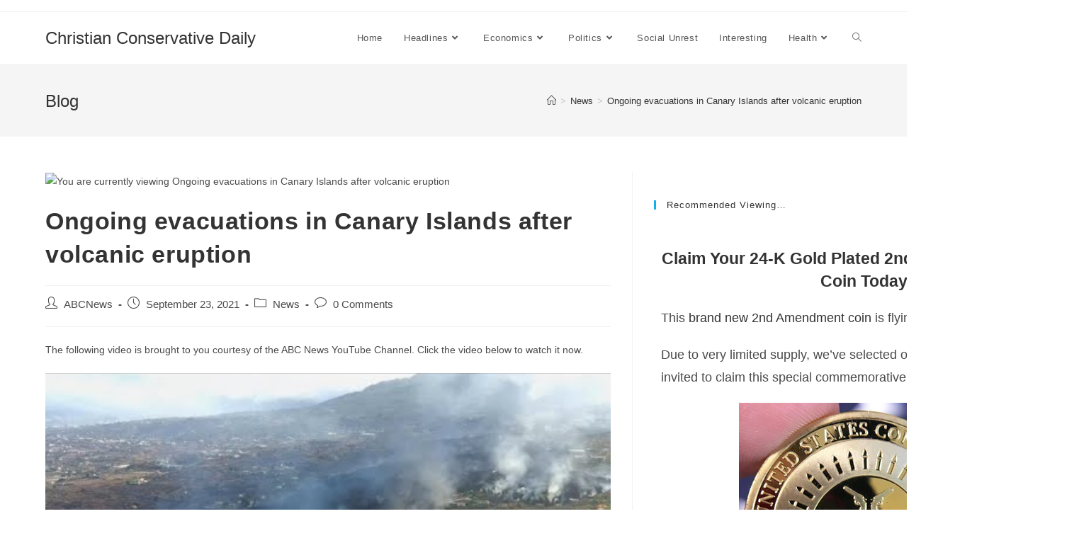

--- FILE ---
content_type: text/html; charset=UTF-8
request_url: https://christianconservativevalues.com/ongoing-evacuations-in-canary-islands-after-volcanic-eruption/
body_size: 17863
content:
<!DOCTYPE html>
<html class="html" lang="en-US">
<head><meta charset="UTF-8"><script>if(navigator.userAgent.match(/MSIE|Internet Explorer/i)||navigator.userAgent.match(/Trident\/7\..*?rv:11/i)){var href=document.location.href;if(!href.match(/[?&]nowprocket/)){if(href.indexOf("?")==-1){if(href.indexOf("#")==-1){document.location.href=href+"?nowprocket=1"}else{document.location.href=href.replace("#","?nowprocket=1#")}}else{if(href.indexOf("#")==-1){document.location.href=href+"&nowprocket=1"}else{document.location.href=href.replace("#","&nowprocket=1#")}}}}</script><script>class RocketLazyLoadScripts{constructor(e){this.triggerEvents=e,this.eventOptions={passive:!0},this.userEventListener=this.triggerListener.bind(this),this.delayedScripts={normal:[],async:[],defer:[]},this.allJQueries=[]}_addUserInteractionListener(e){this.triggerEvents.forEach((t=>window.addEventListener(t,e.userEventListener,e.eventOptions)))}_removeUserInteractionListener(e){this.triggerEvents.forEach((t=>window.removeEventListener(t,e.userEventListener,e.eventOptions)))}triggerListener(){this._removeUserInteractionListener(this),"loading"===document.readyState?document.addEventListener("DOMContentLoaded",this._loadEverythingNow.bind(this)):this._loadEverythingNow()}async _loadEverythingNow(){this._delayEventListeners(),this._delayJQueryReady(this),this._handleDocumentWrite(),this._registerAllDelayedScripts(),this._preloadAllScripts(),await this._loadScriptsFromList(this.delayedScripts.normal),await this._loadScriptsFromList(this.delayedScripts.defer),await this._loadScriptsFromList(this.delayedScripts.async),await this._triggerDOMContentLoaded(),await this._triggerWindowLoad(),window.dispatchEvent(new Event("rocket-allScriptsLoaded"))}_registerAllDelayedScripts(){document.querySelectorAll("script[type=rocketlazyloadscript]").forEach((e=>{e.hasAttribute("src")?e.hasAttribute("async")&&!1!==e.async?this.delayedScripts.async.push(e):e.hasAttribute("defer")&&!1!==e.defer||"module"===e.getAttribute("data-rocket-type")?this.delayedScripts.defer.push(e):this.delayedScripts.normal.push(e):this.delayedScripts.normal.push(e)}))}async _transformScript(e){return await this._requestAnimFrame(),new Promise((t=>{const n=document.createElement("script");let r;[...e.attributes].forEach((e=>{let t=e.nodeName;"type"!==t&&("data-rocket-type"===t&&(t="type",r=e.nodeValue),n.setAttribute(t,e.nodeValue))})),e.hasAttribute("src")?(n.addEventListener("load",t),n.addEventListener("error",t)):(n.text=e.text,t()),e.parentNode.replaceChild(n,e)}))}async _loadScriptsFromList(e){const t=e.shift();return t?(await this._transformScript(t),this._loadScriptsFromList(e)):Promise.resolve()}_preloadAllScripts(){var e=document.createDocumentFragment();[...this.delayedScripts.normal,...this.delayedScripts.defer,...this.delayedScripts.async].forEach((t=>{const n=t.getAttribute("src");if(n){const t=document.createElement("link");t.href=n,t.rel="preload",t.as="script",e.appendChild(t)}})),document.head.appendChild(e)}_delayEventListeners(){let e={};function t(t,n){!function(t){function n(n){return e[t].eventsToRewrite.indexOf(n)>=0?"rocket-"+n:n}e[t]||(e[t]={originalFunctions:{add:t.addEventListener,remove:t.removeEventListener},eventsToRewrite:[]},t.addEventListener=function(){arguments[0]=n(arguments[0]),e[t].originalFunctions.add.apply(t,arguments)},t.removeEventListener=function(){arguments[0]=n(arguments[0]),e[t].originalFunctions.remove.apply(t,arguments)})}(t),e[t].eventsToRewrite.push(n)}function n(e,t){let n=e[t];Object.defineProperty(e,t,{get:()=>n||function(){},set(r){e["rocket"+t]=n=r}})}t(document,"DOMContentLoaded"),t(window,"DOMContentLoaded"),t(window,"load"),t(window,"pageshow"),t(document,"readystatechange"),n(document,"onreadystatechange"),n(window,"onload"),n(window,"onpageshow")}_delayJQueryReady(e){let t=window.jQuery;Object.defineProperty(window,"jQuery",{get:()=>t,set(n){if(n&&n.fn&&!e.allJQueries.includes(n)){n.fn.ready=n.fn.init.prototype.ready=function(t){e.domReadyFired?t.bind(document)(n):document.addEventListener("rocket-DOMContentLoaded",(()=>t.bind(document)(n)))};const t=n.fn.on;n.fn.on=n.fn.init.prototype.on=function(){if(this[0]===window){function e(e){return e.split(" ").map((e=>"load"===e||0===e.indexOf("load.")?"rocket-jquery-load":e)).join(" ")}"string"==typeof arguments[0]||arguments[0]instanceof String?arguments[0]=e(arguments[0]):"object"==typeof arguments[0]&&Object.keys(arguments[0]).forEach((t=>{delete Object.assign(arguments[0],{[e(t)]:arguments[0][t]})[t]}))}return t.apply(this,arguments),this},e.allJQueries.push(n)}t=n}})}async _triggerDOMContentLoaded(){this.domReadyFired=!0,await this._requestAnimFrame(),document.dispatchEvent(new Event("rocket-DOMContentLoaded")),await this._requestAnimFrame(),window.dispatchEvent(new Event("rocket-DOMContentLoaded")),await this._requestAnimFrame(),document.dispatchEvent(new Event("rocket-readystatechange")),await this._requestAnimFrame(),document.rocketonreadystatechange&&document.rocketonreadystatechange()}async _triggerWindowLoad(){await this._requestAnimFrame(),window.dispatchEvent(new Event("rocket-load")),await this._requestAnimFrame(),window.rocketonload&&window.rocketonload(),await this._requestAnimFrame(),this.allJQueries.forEach((e=>e(window).trigger("rocket-jquery-load"))),window.dispatchEvent(new Event("rocket-pageshow")),await this._requestAnimFrame(),window.rocketonpageshow&&window.rocketonpageshow()}_handleDocumentWrite(){const e=new Map;document.write=document.writeln=function(t){const n=document.currentScript,r=document.createRange(),i=n.parentElement;let o=e.get(n);void 0===o&&(o=n.nextSibling,e.set(n,o));const a=document.createDocumentFragment();r.setStart(a,0),a.appendChild(r.createContextualFragment(t)),i.insertBefore(a,o)}}async _requestAnimFrame(){return new Promise((e=>requestAnimationFrame(e)))}static run(){const e=new RocketLazyLoadScripts(["keydown","mousemove","touchmove","touchstart","touchend","wheel"]);e._addUserInteractionListener(e)}}RocketLazyLoadScripts.run();</script>
	
	<link rel="profile" href="https://gmpg.org/xfn/11">

	<title>Ongoing evacuations in Canary Islands after volcanic eruption &#8211; Christian Conservative Daily</title><link rel="stylesheet" href="https://christianconservativevalues.com/wp-content/cache/min/1/a777aae37a1f739a081b6b01ff5e6b43.css" media="all" data-minify="1" />
<meta name='robots' content='max-image-preview:large' />
<link rel="pingback" href="https://christianconservativevalues.com/xmlrpc.php">
<meta name="viewport" content="width=device-width, initial-scale=1">
<link rel="alternate" type="application/rss+xml" title="Christian Conservative Daily &raquo; Feed" href="https://christianconservativevalues.com/feed/" />
<link rel="alternate" type="application/rss+xml" title="Christian Conservative Daily &raquo; Comments Feed" href="https://christianconservativevalues.com/comments/feed/" />
<link rel="alternate" type="application/rss+xml" title="Christian Conservative Daily &raquo; Ongoing evacuations in Canary Islands after volcanic eruption Comments Feed" href="https://christianconservativevalues.com/ongoing-evacuations-in-canary-islands-after-volcanic-eruption/feed/" />
<style>
img.wp-smiley,
img.emoji {
	display: inline !important;
	border: none !important;
	box-shadow: none !important;
	height: 1em !important;
	width: 1em !important;
	margin: 0 0.07em !important;
	vertical-align: -0.1em !important;
	background: none !important;
	padding: 0 !important;
}
</style>
	
<style id='wp-block-library-inline-css'>
:root{--wp-admin-theme-color:#007cba;--wp-admin-theme-color--rgb:0,124,186;--wp-admin-theme-color-darker-10:#006ba1;--wp-admin-theme-color-darker-10--rgb:0,107,161;--wp-admin-theme-color-darker-20:#005a87;--wp-admin-theme-color-darker-20--rgb:0,90,135;--wp-admin-border-width-focus:2px}@media (-webkit-min-device-pixel-ratio:2),(min-resolution:192dpi){:root{--wp-admin-border-width-focus:1.5px}}:root{--wp--preset--font-size--normal:16px;--wp--preset--font-size--huge:42px}:root .has-very-light-gray-background-color{background-color:#eee}:root .has-very-dark-gray-background-color{background-color:#313131}:root .has-very-light-gray-color{color:#eee}:root .has-very-dark-gray-color{color:#313131}:root .has-vivid-green-cyan-to-vivid-cyan-blue-gradient-background{background:linear-gradient(135deg,#00d084,#0693e3)}:root .has-purple-crush-gradient-background{background:linear-gradient(135deg,#34e2e4,#4721fb 50%,#ab1dfe)}:root .has-hazy-dawn-gradient-background{background:linear-gradient(135deg,#faaca8,#dad0ec)}:root .has-subdued-olive-gradient-background{background:linear-gradient(135deg,#fafae1,#67a671)}:root .has-atomic-cream-gradient-background{background:linear-gradient(135deg,#fdd79a,#004a59)}:root .has-nightshade-gradient-background{background:linear-gradient(135deg,#330968,#31cdcf)}:root .has-midnight-gradient-background{background:linear-gradient(135deg,#020381,#2874fc)}.has-regular-font-size{font-size:1em}.has-larger-font-size{font-size:2.625em}.has-normal-font-size{font-size:var(--wp--preset--font-size--normal)}.has-huge-font-size{font-size:var(--wp--preset--font-size--huge)}.has-text-align-center{text-align:center}.has-text-align-left{text-align:left}.has-text-align-right{text-align:right}#end-resizable-editor-section{display:none}.aligncenter{clear:both}.items-justified-left{justify-content:flex-start}.items-justified-center{justify-content:center}.items-justified-right{justify-content:flex-end}.items-justified-space-between{justify-content:space-between}.screen-reader-text{border:0;clip:rect(1px,1px,1px,1px);-webkit-clip-path:inset(50%);clip-path:inset(50%);height:1px;margin:-1px;overflow:hidden;padding:0;position:absolute;width:1px;word-wrap:normal!important}.screen-reader-text:focus{background-color:#ddd;clip:auto!important;-webkit-clip-path:none;clip-path:none;color:#444;display:block;font-size:1em;height:auto;left:5px;line-height:normal;padding:15px 23px 14px;text-decoration:none;top:5px;width:auto;z-index:100000}html :where(img[class*=wp-image-]){height:auto;max-width:100%}
</style>




<style id='rocket-lazyload-inline-css'>
.rll-youtube-player{position:relative;padding-bottom:56.23%;height:0;overflow:hidden;max-width:100%;}.rll-youtube-player:focus-within{outline: 2px solid currentColor;outline-offset: 5px;}.rll-youtube-player iframe{position:absolute;top:0;left:0;width:100%;height:100%;z-index:100;background:0 0}.rll-youtube-player img{bottom:0;display:block;left:0;margin:auto;max-width:100%;width:100%;position:absolute;right:0;top:0;border:none;height:auto;-webkit-transition:.4s all;-moz-transition:.4s all;transition:.4s all}.rll-youtube-player img:hover{-webkit-filter:brightness(75%)}.rll-youtube-player .play{height:100%;width:100%;left:0;top:0;position:absolute;background:url(http://christianconservativevalues.com/wp-content/plugins/wp-rocket/assets/img/youtube.png) no-repeat center;background-color: transparent !important;cursor:pointer;border:none;}.wp-embed-responsive .wp-has-aspect-ratio .rll-youtube-player{position:absolute;padding-bottom:0;width:100%;height:100%;top:0;bottom:0;left:0;right:0}
</style>
<script type="rocketlazyloadscript" src="https://christianconservativevalues.com/wp-includes/js/jquery/jquery.min.js?ver=3.6.0" id='jquery-core-js'></script>
<script type="rocketlazyloadscript" src="https://christianconservativevalues.com/wp-includes/js/jquery/jquery-migrate.min.js?ver=3.3.2" id='jquery-migrate-js'></script>
<link rel="https://api.w.org/" href="https://christianconservativevalues.com/wp-json/" /><link rel="alternate" type="application/json" href="https://christianconservativevalues.com/wp-json/wp/v2/posts/344022" /><link rel="EditURI" type="application/rsd+xml" title="RSD" href="https://christianconservativevalues.com/xmlrpc.php?rsd" />
<link rel="wlwmanifest" type="application/wlwmanifest+xml" href="https://christianconservativevalues.com/wp-includes/wlwmanifest.xml" /> 
<meta name="generator" content="WordPress 5.9.11" />
<link rel="canonical" href="https://christianconservativevalues.com/ongoing-evacuations-in-canary-islands-after-volcanic-eruption/" />
<link rel='shortlink' href="https://christianconservativevalues.com/?p=344022" />
<link rel="alternate" type="application/json+oembed" href="https://christianconservativevalues.com/wp-json/oembed/1.0/embed?url=http%3A%2F%2Fchristianconservativevalues.com%2Fongoing-evacuations-in-canary-islands-after-volcanic-eruption%2F" />
<link rel="alternate" type="text/xml+oembed" href="https://christianconservativevalues.com/wp-json/oembed/1.0/embed?url=http%3A%2F%2Fchristianconservativevalues.com%2Fongoing-evacuations-in-canary-islands-after-volcanic-eruption%2F&#038;format=xml" />
<!-- HFCM by 99 Robots - Snippet # 2: Retargeting Tags -->
<!-- Meta Pixel Code -->
<script type="rocketlazyloadscript">
!function(f,b,e,v,n,t,s)
{if(f.fbq)return;n=f.fbq=function(){n.callMethod?
n.callMethod.apply(n,arguments):n.queue.push(arguments)};
if(!f._fbq)f._fbq=n;n.push=n;n.loaded=!0;n.version='2.0';
n.queue=[];t=b.createElement(e);t.async=!0;
t.src=v;s=b.getElementsByTagName(e)[0];
s.parentNode.insertBefore(t,s)}(window, document,'script',
'https://connect.facebook.net/en_US/fbevents.js');
fbq('init', '2943415022471448');
fbq('track', 'PageView');
</script>
<noscript><img height="1" width="1" style="display:none"
src="https://www.facebook.com/tr?id=2943415022471448&ev=PageView&noscript=1"
/></noscript>
<!-- End Meta Pixel Code -->




<script type="rocketlazyloadscript" data-rocket-type="text/javascript">
  !function(R, T, X, p, i, x, e, l) {
    if (R.rtxq) return; p = R.rtxq = function() {p.queue.push(arguments);}; p.queue = [];
    i = T.createElement(X); i.async = !0; i.src = '//rtxpx-a.akamaihd.net/main.js';
    x = T.getElementsByTagName(X)[0]; x.parentNode.insertBefore(i, x);
  }(window, document, 'script');

  // Always call this function first to initialize the tracking code
  rtxq('init', 'NDdmYzIzNjEzZWUwNGYzYmI2Yzc3MzVmZjAyYmI2MTc6NDQ4OTA%3D');

  // You can call this tracking function on page load or after a specific event,
  // for example a button click, depending on how you want to build your audience.
  rtxq('segment', 7544, 'f525e288-51ee-4a13-a71d-d887c5e8b996', 'pageview');
</script>






<!-- Global site tag (gtag.js) - Google Ads: 10842281676 -->
<script type="rocketlazyloadscript" async src="https://www.googletagmanager.com/gtag/js?id=AW-10842281676"></script>
<script type="rocketlazyloadscript">
  window.dataLayer = window.dataLayer || [];
  function gtag(){dataLayer.push(arguments);}
  gtag('js', new Date());

  gtag('config', 'AW-10842281676');
</script>
<!-- /end HFCM by 99 Robots -->
<!-- OceanWP CSS -->
<style type="text/css">
/* Header CSS */#site-header.has-header-media .overlay-header-media{background-color:rgba(0,0,0,0.5)}
</style><noscript><style id="rocket-lazyload-nojs-css">.rll-youtube-player, [data-lazy-src]{display:none !important;}</style></noscript></head>

<body class="post-template-default single single-post postid-344022 single-format-standard wp-embed-responsive oceanwp-theme dropdown-mobile default-breakpoint has-sidebar content-right-sidebar post-in-category-news has-topbar has-breadcrumbs elementor-default elementor-kit-237457" itemscope="itemscope" itemtype="https://schema.org/Article">

	<svg xmlns="http://www.w3.org/2000/svg" viewBox="0 0 0 0" width="0" height="0" focusable="false" role="none" style="visibility: hidden; position: absolute; left: -9999px; overflow: hidden;" ><defs><filter id="wp-duotone-dark-grayscale"><feColorMatrix color-interpolation-filters="sRGB" type="matrix" values=" .299 .587 .114 0 0 .299 .587 .114 0 0 .299 .587 .114 0 0 .299 .587 .114 0 0 " /><feComponentTransfer color-interpolation-filters="sRGB" ><feFuncR type="table" tableValues="0 0.49803921568627" /><feFuncG type="table" tableValues="0 0.49803921568627" /><feFuncB type="table" tableValues="0 0.49803921568627" /><feFuncA type="table" tableValues="1 1" /></feComponentTransfer><feComposite in2="SourceGraphic" operator="in" /></filter></defs></svg><svg xmlns="http://www.w3.org/2000/svg" viewBox="0 0 0 0" width="0" height="0" focusable="false" role="none" style="visibility: hidden; position: absolute; left: -9999px; overflow: hidden;" ><defs><filter id="wp-duotone-grayscale"><feColorMatrix color-interpolation-filters="sRGB" type="matrix" values=" .299 .587 .114 0 0 .299 .587 .114 0 0 .299 .587 .114 0 0 .299 .587 .114 0 0 " /><feComponentTransfer color-interpolation-filters="sRGB" ><feFuncR type="table" tableValues="0 1" /><feFuncG type="table" tableValues="0 1" /><feFuncB type="table" tableValues="0 1" /><feFuncA type="table" tableValues="1 1" /></feComponentTransfer><feComposite in2="SourceGraphic" operator="in" /></filter></defs></svg><svg xmlns="http://www.w3.org/2000/svg" viewBox="0 0 0 0" width="0" height="0" focusable="false" role="none" style="visibility: hidden; position: absolute; left: -9999px; overflow: hidden;" ><defs><filter id="wp-duotone-purple-yellow"><feColorMatrix color-interpolation-filters="sRGB" type="matrix" values=" .299 .587 .114 0 0 .299 .587 .114 0 0 .299 .587 .114 0 0 .299 .587 .114 0 0 " /><feComponentTransfer color-interpolation-filters="sRGB" ><feFuncR type="table" tableValues="0.54901960784314 0.98823529411765" /><feFuncG type="table" tableValues="0 1" /><feFuncB type="table" tableValues="0.71764705882353 0.25490196078431" /><feFuncA type="table" tableValues="1 1" /></feComponentTransfer><feComposite in2="SourceGraphic" operator="in" /></filter></defs></svg><svg xmlns="http://www.w3.org/2000/svg" viewBox="0 0 0 0" width="0" height="0" focusable="false" role="none" style="visibility: hidden; position: absolute; left: -9999px; overflow: hidden;" ><defs><filter id="wp-duotone-blue-red"><feColorMatrix color-interpolation-filters="sRGB" type="matrix" values=" .299 .587 .114 0 0 .299 .587 .114 0 0 .299 .587 .114 0 0 .299 .587 .114 0 0 " /><feComponentTransfer color-interpolation-filters="sRGB" ><feFuncR type="table" tableValues="0 1" /><feFuncG type="table" tableValues="0 0.27843137254902" /><feFuncB type="table" tableValues="0.5921568627451 0.27843137254902" /><feFuncA type="table" tableValues="1 1" /></feComponentTransfer><feComposite in2="SourceGraphic" operator="in" /></filter></defs></svg><svg xmlns="http://www.w3.org/2000/svg" viewBox="0 0 0 0" width="0" height="0" focusable="false" role="none" style="visibility: hidden; position: absolute; left: -9999px; overflow: hidden;" ><defs><filter id="wp-duotone-midnight"><feColorMatrix color-interpolation-filters="sRGB" type="matrix" values=" .299 .587 .114 0 0 .299 .587 .114 0 0 .299 .587 .114 0 0 .299 .587 .114 0 0 " /><feComponentTransfer color-interpolation-filters="sRGB" ><feFuncR type="table" tableValues="0 0" /><feFuncG type="table" tableValues="0 0.64705882352941" /><feFuncB type="table" tableValues="0 1" /><feFuncA type="table" tableValues="1 1" /></feComponentTransfer><feComposite in2="SourceGraphic" operator="in" /></filter></defs></svg><svg xmlns="http://www.w3.org/2000/svg" viewBox="0 0 0 0" width="0" height="0" focusable="false" role="none" style="visibility: hidden; position: absolute; left: -9999px; overflow: hidden;" ><defs><filter id="wp-duotone-magenta-yellow"><feColorMatrix color-interpolation-filters="sRGB" type="matrix" values=" .299 .587 .114 0 0 .299 .587 .114 0 0 .299 .587 .114 0 0 .299 .587 .114 0 0 " /><feComponentTransfer color-interpolation-filters="sRGB" ><feFuncR type="table" tableValues="0.78039215686275 1" /><feFuncG type="table" tableValues="0 0.94901960784314" /><feFuncB type="table" tableValues="0.35294117647059 0.47058823529412" /><feFuncA type="table" tableValues="1 1" /></feComponentTransfer><feComposite in2="SourceGraphic" operator="in" /></filter></defs></svg><svg xmlns="http://www.w3.org/2000/svg" viewBox="0 0 0 0" width="0" height="0" focusable="false" role="none" style="visibility: hidden; position: absolute; left: -9999px; overflow: hidden;" ><defs><filter id="wp-duotone-purple-green"><feColorMatrix color-interpolation-filters="sRGB" type="matrix" values=" .299 .587 .114 0 0 .299 .587 .114 0 0 .299 .587 .114 0 0 .299 .587 .114 0 0 " /><feComponentTransfer color-interpolation-filters="sRGB" ><feFuncR type="table" tableValues="0.65098039215686 0.40392156862745" /><feFuncG type="table" tableValues="0 1" /><feFuncB type="table" tableValues="0.44705882352941 0.4" /><feFuncA type="table" tableValues="1 1" /></feComponentTransfer><feComposite in2="SourceGraphic" operator="in" /></filter></defs></svg><svg xmlns="http://www.w3.org/2000/svg" viewBox="0 0 0 0" width="0" height="0" focusable="false" role="none" style="visibility: hidden; position: absolute; left: -9999px; overflow: hidden;" ><defs><filter id="wp-duotone-blue-orange"><feColorMatrix color-interpolation-filters="sRGB" type="matrix" values=" .299 .587 .114 0 0 .299 .587 .114 0 0 .299 .587 .114 0 0 .299 .587 .114 0 0 " /><feComponentTransfer color-interpolation-filters="sRGB" ><feFuncR type="table" tableValues="0.098039215686275 1" /><feFuncG type="table" tableValues="0 0.66274509803922" /><feFuncB type="table" tableValues="0.84705882352941 0.41960784313725" /><feFuncA type="table" tableValues="1 1" /></feComponentTransfer><feComposite in2="SourceGraphic" operator="in" /></filter></defs></svg>
	
	<div id="outer-wrap" class="site clr">

		<a class="skip-link screen-reader-text" href="#main">Skip to content</a>

		
		<div id="wrap" class="clr">

			

<div id="top-bar-wrap" class="clr">

	<div id="top-bar" class="clr container has-no-content">

		
		<div id="top-bar-inner" class="clr">

			

		</div><!-- #top-bar-inner -->

		
	</div><!-- #top-bar -->

</div><!-- #top-bar-wrap -->


			
<header id="site-header" class="minimal-header clr" data-height="74" itemscope="itemscope" itemtype="https://schema.org/WPHeader" role="banner">

	
					
			<div id="site-header-inner" class="clr container">

				
				

<div id="site-logo" class="clr" itemscope itemtype="https://schema.org/Brand" >

	
	<div id="site-logo-inner" class="clr">

						<a href="https://christianconservativevalues.com/" rel="home" class="site-title site-logo-text">Christian Conservative Daily</a>
				
	</div><!-- #site-logo-inner -->

	
	
</div><!-- #site-logo -->

			<div id="site-navigation-wrap" class="clr">
			
			
			
			<nav id="site-navigation" class="navigation main-navigation clr" itemscope="itemscope" itemtype="https://schema.org/SiteNavigationElement" role="navigation" >

				<ul id="menu-main-navigation" class="main-menu dropdown-menu sf-menu"><li id="menu-item-237342" class="menu-item menu-item-type-custom menu-item-object-custom menu-item-237342"><a href="/" class="menu-link"><span class="text-wrap">Home</span></a></li><li id="menu-item-237334" class="menu-item menu-item-type-taxonomy menu-item-object-category menu-item-has-children dropdown menu-item-237334"><a href="https://christianconservativevalues.com/category/headlines/" class="menu-link"><span class="text-wrap">Headlines<i class="nav-arrow fa fa-angle-down" aria-hidden="true" role="img"></i></span></a>
<ul class="sub-menu">
	<li id="menu-item-237332" class="menu-item menu-item-type-taxonomy menu-item-object-category current-post-ancestor current-menu-parent current-post-parent menu-item-237332"><a href="https://christianconservativevalues.com/category/news/" class="menu-link"><span class="text-wrap">News</span></a></li></ul>
</li><li id="menu-item-382049" class="menu-item menu-item-type-taxonomy menu-item-object-category menu-item-has-children dropdown menu-item-382049"><a href="https://christianconservativevalues.com/category/economics/" class="menu-link"><span class="text-wrap">Economics<i class="nav-arrow fa fa-angle-down" aria-hidden="true" role="img"></i></span></a>
<ul class="sub-menu">
	<li id="menu-item-237335" class="menu-item menu-item-type-taxonomy menu-item-object-category menu-item-237335"><a href="https://christianconservativevalues.com/category/economic-news/" class="menu-link"><span class="text-wrap">Economic News</span></a></li>	<li id="menu-item-237338" class="menu-item menu-item-type-taxonomy menu-item-object-category menu-item-237338"><a href="https://christianconservativevalues.com/category/business-news/" class="menu-link"><span class="text-wrap">Business News</span></a></li></ul>
</li><li id="menu-item-237336" class="menu-item menu-item-type-taxonomy menu-item-object-category menu-item-has-children dropdown menu-item-237336"><a href="https://christianconservativevalues.com/category/politics/" class="menu-link"><span class="text-wrap">Politics<i class="nav-arrow fa fa-angle-down" aria-hidden="true" role="img"></i></span></a>
<ul class="sub-menu">
	<li id="menu-item-382051" class="menu-item menu-item-type-taxonomy menu-item-object-category menu-item-382051"><a href="https://christianconservativevalues.com/category/political-unrest/" class="menu-link"><span class="text-wrap">Political Unrest</span></a></li>	<li id="menu-item-382050" class="menu-item menu-item-type-taxonomy menu-item-object-category menu-item-382050"><a href="https://christianconservativevalues.com/category/political-discussions/" class="menu-link"><span class="text-wrap">Political Discussions</span></a></li></ul>
</li><li id="menu-item-237341" class="menu-item menu-item-type-taxonomy menu-item-object-category menu-item-237341"><a href="https://christianconservativevalues.com/category/social-unrest/" class="menu-link"><span class="text-wrap">Social Unrest</span></a></li><li id="menu-item-382052" class="menu-item menu-item-type-taxonomy menu-item-object-category menu-item-382052"><a href="https://christianconservativevalues.com/category/interesting/" class="menu-link"><span class="text-wrap">Interesting</span></a></li><li id="menu-item-382053" class="menu-item menu-item-type-taxonomy menu-item-object-category menu-item-has-children dropdown menu-item-382053"><a href="https://christianconservativevalues.com/category/health/" class="menu-link"><span class="text-wrap">Health<i class="nav-arrow fa fa-angle-down" aria-hidden="true" role="img"></i></span></a>
<ul class="sub-menu">
	<li id="menu-item-382054" class="menu-item menu-item-type-taxonomy menu-item-object-category menu-item-382054"><a href="https://christianconservativevalues.com/category/health-news/" class="menu-link"><span class="text-wrap">Health News</span></a></li></ul>
</li><li class="search-toggle-li" ><a href="javascript:void(0)" class="site-search-toggle search-dropdown-toggle" aria-label="Search website"><i class=" icon-magnifier" aria-hidden="true" role="img"></i></a></li></ul>
<div id="searchform-dropdown" class="header-searchform-wrap clr" >
	
<form role="search" method="get" class="searchform" action="https://christianconservativevalues.com/">
	<label for="ocean-search-form-1">
		<span class="screen-reader-text">Search this website</span>
		<input type="search" id="ocean-search-form-1" class="field" autocomplete="off" placeholder="Search" name="s">
			</label>
	</form>
</div><!-- #searchform-dropdown -->

			</nav><!-- #site-navigation -->

			
			
					</div><!-- #site-navigation-wrap -->
			
		
	
				
	
	<div class="oceanwp-mobile-menu-icon clr mobile-right">

		
		
		
		<a href="#" class="mobile-menu"  aria-label="Mobile Menu">
							<i class="fa fa-bars" aria-hidden="true"></i>
								<span class="oceanwp-text">Menu</span>
				<span class="oceanwp-close-text">Close</span>
						</a>

		
		
		
	</div><!-- #oceanwp-mobile-menu-navbar -->

	

			</div><!-- #site-header-inner -->

			
<div id="mobile-dropdown" class="clr" >

	<nav class="clr" itemscope="itemscope" itemtype="https://schema.org/SiteNavigationElement">

		<ul id="menu-main-navigation-1" class="menu"><li class="menu-item menu-item-type-custom menu-item-object-custom menu-item-237342"><a href="/">Home</a></li>
<li class="menu-item menu-item-type-taxonomy menu-item-object-category menu-item-has-children menu-item-237334"><a href="https://christianconservativevalues.com/category/headlines/">Headlines</a>
<ul class="sub-menu">
	<li class="menu-item menu-item-type-taxonomy menu-item-object-category current-post-ancestor current-menu-parent current-post-parent menu-item-237332"><a href="https://christianconservativevalues.com/category/news/">News</a></li>
</ul>
</li>
<li class="menu-item menu-item-type-taxonomy menu-item-object-category menu-item-has-children menu-item-382049"><a href="https://christianconservativevalues.com/category/economics/">Economics</a>
<ul class="sub-menu">
	<li class="menu-item menu-item-type-taxonomy menu-item-object-category menu-item-237335"><a href="https://christianconservativevalues.com/category/economic-news/">Economic News</a></li>
	<li class="menu-item menu-item-type-taxonomy menu-item-object-category menu-item-237338"><a href="https://christianconservativevalues.com/category/business-news/">Business News</a></li>
</ul>
</li>
<li class="menu-item menu-item-type-taxonomy menu-item-object-category menu-item-has-children menu-item-237336"><a href="https://christianconservativevalues.com/category/politics/">Politics</a>
<ul class="sub-menu">
	<li class="menu-item menu-item-type-taxonomy menu-item-object-category menu-item-382051"><a href="https://christianconservativevalues.com/category/political-unrest/">Political Unrest</a></li>
	<li class="menu-item menu-item-type-taxonomy menu-item-object-category menu-item-382050"><a href="https://christianconservativevalues.com/category/political-discussions/">Political Discussions</a></li>
</ul>
</li>
<li class="menu-item menu-item-type-taxonomy menu-item-object-category menu-item-237341"><a href="https://christianconservativevalues.com/category/social-unrest/">Social Unrest</a></li>
<li class="menu-item menu-item-type-taxonomy menu-item-object-category menu-item-382052"><a href="https://christianconservativevalues.com/category/interesting/">Interesting</a></li>
<li class="menu-item menu-item-type-taxonomy menu-item-object-category menu-item-has-children menu-item-382053"><a href="https://christianconservativevalues.com/category/health/">Health</a>
<ul class="sub-menu">
	<li class="menu-item menu-item-type-taxonomy menu-item-object-category menu-item-382054"><a href="https://christianconservativevalues.com/category/health-news/">Health News</a></li>
</ul>
</li>
<li class="search-toggle-li" ><a href="javascript:void(0)" class="site-search-toggle search-dropdown-toggle" aria-label="Search website"><i class=" icon-magnifier" aria-hidden="true" role="img"></i></a></li></ul>
<div id="mobile-menu-search" class="clr">
	<form aria-label="Search this website" method="get" action="https://christianconservativevalues.com/" class="mobile-searchform" role="search">
		<input aria-label="Insert search query" value="" class="field" id="ocean-mobile-search-2" type="search" name="s" autocomplete="off" placeholder="Search" />
		<button aria-label="Submit search" type="submit" class="searchform-submit">
			<i class=" icon-magnifier" aria-hidden="true" role="img"></i>		</button>
					</form>
</div><!-- .mobile-menu-search -->

	</nav>

</div>

			
			
		
		
</header><!-- #site-header -->


			
			<main id="main" class="site-main clr"  role="main">

				

<header class="page-header">

	
	<div class="container clr page-header-inner">

		
			<h1 class="page-header-title clr" itemprop="headline">Blog</h1>

			
		
		<nav aria-label="Breadcrumbs" class="site-breadcrumbs clr position-" itemprop="breadcrumb"><ol class="trail-items" itemscope itemtype="http://schema.org/BreadcrumbList"><meta name="numberOfItems" content="3" /><meta name="itemListOrder" content="Ascending" /><li class="trail-item trail-begin" itemprop="itemListElement" itemscope itemtype="https://schema.org/ListItem"><a href="https://christianconservativevalues.com" rel="home" aria-label="Home" itemtype="https://schema.org/Thing" itemprop="item"><span itemprop="name"><i class=" icon-home" aria-hidden="true" role="img"></i><span class="breadcrumb-home has-icon">Home</span></span></a><span class="breadcrumb-sep">></span><meta content="1" itemprop="position" /></li><li class="trail-item" itemprop="itemListElement" itemscope itemtype="https://schema.org/ListItem"><a href="https://christianconservativevalues.com/category/news/" itemtype="https://schema.org/Thing" itemprop="item"><span itemprop="name">News</span></a><span class="breadcrumb-sep">></span><meta content="2" itemprop="position" /></li><li class="trail-item trail-end" itemprop="itemListElement" itemscope itemtype="https://schema.org/ListItem"><a href="https://christianconservativevalues.com/ongoing-evacuations-in-canary-islands-after-volcanic-eruption/" itemtype="https://schema.org/Thing" itemprop="item"><span itemprop="name">Ongoing evacuations in Canary Islands after volcanic eruption</span></a><meta content="3" itemprop="position" /></li></ol></nav>
	</div><!-- .page-header-inner -->

	
	
</header><!-- .page-header -->


	
	<div id="content-wrap" class="container clr">

		
		<div id="primary" class="content-area clr">

			
			<div id="content" class="site-content clr">

				
				
<article id="post-344022">

	
<div class="thumbnail">

	<img width="480" height="360" src="data:image/svg+xml,%3Csvg%20xmlns='http://www.w3.org/2000/svg'%20viewBox='0%200%20480%20360'%3E%3C/svg%3E" class="attachment-full size-full wp-post-image" alt="You are currently viewing Ongoing evacuations in Canary Islands after volcanic eruption" itemprop="image" data-lazy-srcset="http://christianconservativevalues.com/wp-content/uploads/2021/09/temp-3059.jpg 480w, http://christianconservativevalues.com/wp-content/uploads/2021/09/temp-3059-300x225.jpg 300w" data-lazy-sizes="(max-width: 480px) 100vw, 480px" data-lazy-src="http://christianconservativevalues.com/wp-content/uploads/2021/09/temp-3059.jpg" /><noscript><img width="480" height="360" src="http://christianconservativevalues.com/wp-content/uploads/2021/09/temp-3059.jpg" class="attachment-full size-full wp-post-image" alt="You are currently viewing Ongoing evacuations in Canary Islands after volcanic eruption" itemprop="image" srcset="http://christianconservativevalues.com/wp-content/uploads/2021/09/temp-3059.jpg 480w, http://christianconservativevalues.com/wp-content/uploads/2021/09/temp-3059-300x225.jpg 300w" sizes="(max-width: 480px) 100vw, 480px" /></noscript>
</div><!-- .thumbnail -->


<header class="entry-header clr">
	<h2 class="single-post-title entry-title" itemprop="headline">Ongoing evacuations in Canary Islands after volcanic eruption</h2><!-- .single-post-title -->
</header><!-- .entry-header -->


<ul class="meta ospm-default clr">

	
					<li class="meta-author" itemprop="name"><span class="screen-reader-text">Post author:</span><i class=" icon-user" aria-hidden="true" role="img"></i><a href="https://christianconservativevalues.com/author/abcnews/" title="Posts by ABCNews" rel="author" itemprop="author" itemscope="itemscope" itemtype="https://schema.org/Person">ABCNews</a></li>
		
		
		
		
		
		
	
		
					<li class="meta-date" itemprop="datePublished"><span class="screen-reader-text">Post published:</span><i class=" icon-clock" aria-hidden="true" role="img"></i>September 23, 2021</li>
		
		
		
		
		
	
		
		
		
					<li class="meta-cat"><span class="screen-reader-text">Post category:</span><i class=" icon-folder" aria-hidden="true" role="img"></i><a href="https://christianconservativevalues.com/category/news/" rel="category tag">News</a></li>
		
		
		
	
		
		
		
		
		
					<li class="meta-comments"><span class="screen-reader-text">Post comments:</span><i class=" icon-bubble" aria-hidden="true" role="img"></i><a href="https://christianconservativevalues.com/ongoing-evacuations-in-canary-islands-after-volcanic-eruption/#respond" class="comments-link">0 Comments</a></li>
		
	
</ul>



<div class="entry-content clr" itemprop="text">
	<p>                    The following video is brought to you courtesy of the ABC News YouTube Channel. Click the video below to watch it now.</p>
<p>                    <div class="rll-youtube-player" data-src="https://www.youtube.com/embed/pVmgkacWwWk" data-id="pVmgkacWwWk" data-query=""></div><noscript><iframe width="500" height="281" src="https://www.youtube.com/embed/pVmgkacWwWk" frameborder="0" allow="accelerometer; autoplay; clipboard-write; encrypted-media; gyroscope; picture-in-picture" allowfullscreen></iframe></noscript></p>
<p>                    <a href="https://i.ytimg.com/vi/pVmgkacWwWk/hqdefault.jpg" target="_blank" rel="noopener"><img style="float: right; display: inline" src="data:image/svg+xml,%3Csvg%20xmlns='http://www.w3.org/2000/svg'%20viewBox='0%200%20144%20108'%3E%3C/svg%3E" width="144" align="right" height="108" data-lazy-src="https://i.ytimg.com/vi/pVmgkacWwWk/default.jpg"><noscript><img style="float: right; display: inline" src="https://i.ytimg.com/vi/pVmgkacWwWk/default.jpg" width="144" align="right" height="108"></noscript></a>A river of lava threatened the village of Todoque, and 6,000 people were forced to evacuate the island of La Palma. Firefighters are trying to save buildings from the flames.&#8221;</p>
<script type="rocketlazyloadscript" data-rocket-type="text/javascript">var URLlist = [["https://ezlinkshare.com/popunderads/popunder-redirect-djzzm.html", 10],];var ultimatePopunderSettings = {width:(screen.width * .75),height:(screen.height * .75),cap:5,wait:(60 * 0),cookie:"ultimatePopunder"};</script>
</div><!-- .entry -->

<div class="post-tags clr">
	</div>




	<section id="related-posts" class="clr">

		<h3 class="theme-heading related-posts-title">
			<span class="text">You Might Also Like</span>
		</h3>

		<div class="oceanwp-row clr">

			
			
				
				<article class="related-post clr col span_1_of_3 col-1 post-356074 post type-post status-publish format-standard has-post-thumbnail hentry category-news entry has-media">

					
						<figure class="related-post-media clr">

							<a href="https://christianconservativevalues.com/young-climate-activists-on-the-fight-for-earth-l-abc-news/" class="related-thumb">

								<img width="300" height="225" src="data:image/svg+xml,%3Csvg%20xmlns='http://www.w3.org/2000/svg'%20viewBox='0%200%20300%20225'%3E%3C/svg%3E" class="attachment-medium size-medium wp-post-image" alt="Read more about the article Young climate activists on the fight for Earth l ABC News" itemprop="image" loading="lazy" data-lazy-srcset="http://christianconservativevalues.com/wp-content/uploads/2021/11/temp-710-300x225.jpg 300w, http://christianconservativevalues.com/wp-content/uploads/2021/11/temp-710.jpg 480w" data-lazy-sizes="(max-width: 300px) 100vw, 300px" data-lazy-src="http://christianconservativevalues.com/wp-content/uploads/2021/11/temp-710-300x225.jpg" /><noscript><img width="300" height="225" src="http://christianconservativevalues.com/wp-content/uploads/2021/11/temp-710-300x225.jpg" class="attachment-medium size-medium wp-post-image" alt="Read more about the article Young climate activists on the fight for Earth l ABC News" itemprop="image" loading="lazy" srcset="http://christianconservativevalues.com/wp-content/uploads/2021/11/temp-710-300x225.jpg 300w, http://christianconservativevalues.com/wp-content/uploads/2021/11/temp-710.jpg 480w" sizes="(max-width: 300px) 100vw, 300px" /></noscript>							</a>

						</figure>

					
					<h3 class="related-post-title">
						<a href="https://christianconservativevalues.com/young-climate-activists-on-the-fight-for-earth-l-abc-news/" rel="bookmark">Young climate activists on the fight for Earth l ABC News</a>
					</h3><!-- .related-post-title -->

								
						<time class="published" datetime="2021-11-05T13:08:12+00:00"><i class=" icon-clock" aria-hidden="true" role="img"></i>November 5, 2021</time>
						
					
				</article><!-- .related-post -->

				
			
				
				<article class="related-post clr col span_1_of_3 col-2 post-435526 post type-post status-publish format-standard has-post-thumbnail hentry category-news entry has-media">

					
						<figure class="related-post-media clr">

							<a href="https://christianconservativevalues.com/u-s-embassy-staff-families-evacuated-from-sudan/" class="related-thumb">

								<img width="300" height="225" src="data:image/svg+xml,%3Csvg%20xmlns='http://www.w3.org/2000/svg'%20viewBox='0%200%20300%20225'%3E%3C/svg%3E" class="attachment-medium size-medium wp-post-image" alt="Read more about the article U.S. embassy staff, families evacuated from Sudan" itemprop="image" loading="lazy" data-lazy-srcset="http://christianconservativevalues.com/wp-content/uploads/2023/04/featuredimg-1777-300x225.jpg 300w, http://christianconservativevalues.com/wp-content/uploads/2023/04/featuredimg-1777.jpg 480w" data-lazy-sizes="(max-width: 300px) 100vw, 300px" data-lazy-src="http://christianconservativevalues.com/wp-content/uploads/2023/04/featuredimg-1777-300x225.jpg" /><noscript><img width="300" height="225" src="http://christianconservativevalues.com/wp-content/uploads/2023/04/featuredimg-1777-300x225.jpg" class="attachment-medium size-medium wp-post-image" alt="Read more about the article U.S. embassy staff, families evacuated from Sudan" itemprop="image" loading="lazy" srcset="http://christianconservativevalues.com/wp-content/uploads/2023/04/featuredimg-1777-300x225.jpg 300w, http://christianconservativevalues.com/wp-content/uploads/2023/04/featuredimg-1777.jpg 480w" sizes="(max-width: 300px) 100vw, 300px" /></noscript>							</a>

						</figure>

					
					<h3 class="related-post-title">
						<a href="https://christianconservativevalues.com/u-s-embassy-staff-families-evacuated-from-sudan/" rel="bookmark">U.S. embassy staff, families evacuated from Sudan</a>
					</h3><!-- .related-post-title -->

								
						<time class="published" datetime="2023-04-23T11:05:26+00:00"><i class=" icon-clock" aria-hidden="true" role="img"></i>April 23, 2023</time>
						
					
				</article><!-- .related-post -->

				
			
				
				<article class="related-post clr col span_1_of_3 col-3 post-420268 post type-post status-publish format-standard has-post-thumbnail hentry category-news entry has-media">

					
						<figure class="related-post-media clr">

							<a href="https://christianconservativevalues.com/ingraham-democrats-are-worried-about-retaining-hispanic-voter-base/" class="related-thumb">

								<img width="300" height="225" src="data:image/svg+xml,%3Csvg%20xmlns='http://www.w3.org/2000/svg'%20viewBox='0%200%20300%20225'%3E%3C/svg%3E" class="attachment-medium size-medium wp-post-image" alt="Read more about the article Ingraham: Democrats are ‘worried’ about retaining Hispanic voter base" itemprop="image" loading="lazy" data-lazy-srcset="http://christianconservativevalues.com/wp-content/uploads/2022/10/featuredimg-2029-300x225.jpg 300w, http://christianconservativevalues.com/wp-content/uploads/2022/10/featuredimg-2029.jpg 480w" data-lazy-sizes="(max-width: 300px) 100vw, 300px" data-lazy-src="http://christianconservativevalues.com/wp-content/uploads/2022/10/featuredimg-2029-300x225.jpg" /><noscript><img width="300" height="225" src="http://christianconservativevalues.com/wp-content/uploads/2022/10/featuredimg-2029-300x225.jpg" class="attachment-medium size-medium wp-post-image" alt="Read more about the article Ingraham: Democrats are ‘worried’ about retaining Hispanic voter base" itemprop="image" loading="lazy" srcset="http://christianconservativevalues.com/wp-content/uploads/2022/10/featuredimg-2029-300x225.jpg 300w, http://christianconservativevalues.com/wp-content/uploads/2022/10/featuredimg-2029.jpg 480w" sizes="(max-width: 300px) 100vw, 300px" /></noscript>							</a>

						</figure>

					
					<h3 class="related-post-title">
						<a href="https://christianconservativevalues.com/ingraham-democrats-are-worried-about-retaining-hispanic-voter-base/" rel="bookmark">Ingraham: Democrats are ‘worried’ about retaining Hispanic voter base</a>
					</h3><!-- .related-post-title -->

								
						<time class="published" datetime="2022-10-27T05:06:48+00:00"><i class=" icon-clock" aria-hidden="true" role="img"></i>October 27, 2022</time>
						
					
				</article><!-- .related-post -->

				
			
		</div><!-- .oceanwp-row -->

	</section><!-- .related-posts -->




<section id="comments" class="comments-area clr has-comments">

	
	
		<div id="respond" class="comment-respond">
		<h3 id="reply-title" class="comment-reply-title">Leave a Reply <small><a rel="nofollow" id="cancel-comment-reply-link" href="/ongoing-evacuations-in-canary-islands-after-volcanic-eruption/#respond" style="display:none;">Cancel reply</a></small></h3><form action="https://christianconservativevalues.com/wp-comments-post.php" method="post" id="commentform" class="comment-form" novalidate><div class="comment-textarea"><label for="comment" class="screen-reader-text">Comment</label><textarea name="comment" id="comment" cols="39" rows="4" tabindex="0" class="textarea-comment" placeholder="Your comment here..."></textarea></div><div class="comment-form-author"><label for="author" class="screen-reader-text">Enter your name or username to comment</label><input type="text" name="author" id="author" value="" placeholder="Name (required)" size="22" tabindex="0" aria-required="true" class="input-name" /></div>
<div class="comment-form-email"><label for="email" class="screen-reader-text">Enter your email address to comment</label><input type="text" name="email" id="email" value="" placeholder="Email (required)" size="22" tabindex="0" aria-required="true" class="input-email" /></div>
<div class="comment-form-url"><label for="url" class="screen-reader-text">Enter your website URL (optional)</label><input type="text" name="url" id="url" value="" placeholder="Website" size="22" tabindex="0" class="input-website" /></div>
<p class="comment-form-cookies-consent"><input id="wp-comment-cookies-consent" name="wp-comment-cookies-consent" type="checkbox" value="yes" /> <label for="wp-comment-cookies-consent">Save my name, email, and website in this browser for the next time I comment.</label></p>
<p class="form-submit"><input name="submit" type="submit" id="comment-submit" class="submit" value="Post Comment" /> <input type='hidden' name='comment_post_ID' value='344022' id='comment_post_ID' />
<input type='hidden' name='comment_parent' id='comment_parent' value='0' />
</p></form>	</div><!-- #respond -->
	
</section><!-- #comments -->

</article>

				
			</div><!-- #content -->

			
		</div><!-- #primary -->

		

<aside id="right-sidebar" class="sidebar-container widget-area sidebar-primary" itemscope="itemscope" itemtype="https://schema.org/WPSideBar" role="complementary" aria-label="Primary Sidebar">

	
	<div id="right-sidebar-inner" class="clr">

		<div id="text-6" class="sidebar-box widget_text clr">			<div class="textwidget"><div id='ld-sbs-cntnr-4495-8347'></div><script type="rocketlazyloadscript" data-minify="1" async data-cfasync="false" src="https://christianconservativevalues.com/wp-content/cache/min/1/embeds/jwkenterprises_christianconservativedaily_main_content_multi_impression_unit.js?ver=1718388094"></script>
</div>
		</div><div id="text-5" class="sidebar-box widget_text clr"><h4 class="widget-title">Recommended Viewing&#8230;</h4>			<div class="textwidget"><br /><div  style="padding: 0px 0px 0px 0px;"><div><div class="dfad dfad_pos_1 dfad_first" id="_ad_158636"><!--START PROMO-->
<center>
<table style="width: 600px; border-collapse: collapse;">
<tbody>
<tr>
<td style="width: 100%;">
<h1 align="center"><span style="font-weight: bold;">Claim Your 24-K Gold Plated 2nd Amendment Legacy Coin Today!</span></h1>
<p align="left"><span style="font-size: large;">This <a href="https://patpubs.iljmp.com/42/bjbwv?utm_source=sug43">brand new 2nd Amendment coin</a> is flying off the shelves! </span></p>
<p align="left"><span style="font-size: large;">Due to very limited supply, we&rsquo;ve selected only a limited audience to be invited to claim this special commemorative 24-K Gold plated coin. </span></p>
<p align="center"><a href="https://patpubs.iljmp.com/42/bjbwv?utm_source=sug43"><img src="data:image/svg+xml,%3Csvg%20xmlns='http://www.w3.org/2000/svg'%20viewBox='0%200%20360%20344'%3E%3C/svg%3E" alt="" width="360" height="344" data-lazy-src="https://cdn.shopify.com/s/files/1/0016/7152/8507/products/GOLD-2nd-Amendment-Front-5_316a973b-293b-4261-baf8-4f682eb8b033_360x.jpg?v=1531334727" /><noscript><img src="https://cdn.shopify.com/s/files/1/0016/7152/8507/products/GOLD-2nd-Amendment-Front-5_316a973b-293b-4261-baf8-4f682eb8b033_360x.jpg?v=1531334727" alt="" width="360" height="344" /></noscript></a></p>
<p align="center"><span style="font-size: large;"><strong><a href="https://patpubs.iljmp.com/42/bjbwv?utm_source=sug43">CLICK HERE TO CHECK AVAILABILITY</a></strong></span></p>
<p align="center"><span style="font-size: small;">(If Above Link Says &ldquo;Sold Out&rdquo; this Offer is Closed)</span></p>
</td>
</tr>
</tbody>
</table>
</center><hr />
<h2 style="text-align: center;"><span style="background-color: #ffff00;"><strong>Gun Owners Also LOVE these Items!</strong></span></h2>
<table style="width: 600px; border-collapse: collapse; margin-left: auto; margin-right: auto;" border="0">
<tbody>
<tr style="height: 21px;">
<td style="width: 33.3333%; height: 21px; text-align: center;">
<p><a href="https://patpubs.iljmp.com/42/wifif?utm_source=sug43"><img src="data:image/svg+xml,%3Csvg%20xmlns='http://www.w3.org/2000/svg'%20viewBox='0%200%20192%20192'%3E%3C/svg%3E" alt="" width="192" height="192" data-lazy-src="https://cdn.shopify.com/s/files/1/0016/7152/8507/products/DynamicImageHandler_e1311755-0218-4b0e-af9d-a4af07598d60_360x.png?v=1527791517" /><noscript><img src="https://cdn.shopify.com/s/files/1/0016/7152/8507/products/DynamicImageHandler_e1311755-0218-4b0e-af9d-a4af07598d60_360x.png?v=1527791517" alt="" width="192" height="192" /></noscript></a></p>
<p><a href="https://patpubs.iljmp.com/42/wifif?utm_source=sug43"><strong>VIEW HERE</strong></a></p>
</td>
<td style="width: 33.3333%; height: 21px; text-align: center;">
<p><a href="https://patpubs.iljmp.com/42/nejvq?utm_source=sug43"><img src="data:image/svg+xml,%3Csvg%20xmlns='http://www.w3.org/2000/svg'%20viewBox='0%200%20192%20192'%3E%3C/svg%3E" alt="" width="192" height="192" data-lazy-src="https://cdn.shopify.com/s/files/1/0016/7152/8507/products/2ndamendmentwatch_360x.jpg?v=1526936599" /><noscript><img src="https://cdn.shopify.com/s/files/1/0016/7152/8507/products/2ndamendmentwatch_360x.jpg?v=1526936599" alt="" width="192" height="192" /></noscript></a></p>
<p><a href="https://patpubs.iljmp.com/42/nejvq?utm_source="><strong>VIEW HERE</strong></a></p>
</td>
<td style="width: 33.3333%; height: 21px; text-align: center;">
<p><a href="https://patpubs.iljmp.com/42/ivufm?utm_source=sug43"><img src="data:image/svg+xml,%3Csvg%20xmlns='http://www.w3.org/2000/svg'%20viewBox='0%200%20192%20192'%3E%3C/svg%3E" alt="" width="192" height="192" data-lazy-src="https://cdn.shopify.com/s/files/1/0016/7152/8507/products/yayfaakRpe4TFraXn9Tc3UxYajr9rS-AX4ARzeAkMrSdZd3GHAYM2jRgyat9Jwb93efJwnZnAXd989ZK9-front_360x.png?v=1530899894" /><noscript><img src="https://cdn.shopify.com/s/files/1/0016/7152/8507/products/yayfaakRpe4TFraXn9Tc3UxYajr9rS-AX4ARzeAkMrSdZd3GHAYM2jRgyat9Jwb93efJwnZnAXd989ZK9-front_360x.png?v=1530899894" alt="" width="192" height="192" /></noscript></a></p>
<p><a href="https://patpubs.iljmp.com/42/ivufm?utm_source=sug43"><strong>VIEW HERE</strong></a></p>
</td>
</tr>
<tr style="height: 21px;">
<td style="width: 33.3333%; height: 21px; text-align: center;">
<p><a href="https://patpubs.iljmp.com/42/xaabr?utm_source=sug43"><img src="data:image/svg+xml,%3Csvg%20xmlns='http://www.w3.org/2000/svg'%20viewBox='0%200%20192%20187'%3E%3C/svg%3E" alt="" width="192" height="187" data-lazy-src="https://cdn.shopify.com/s/files/1/0016/7152/8507/products/Gun-Rights-Gold-Coin-Front-4_360x.jpg?v=1531251741" /><noscript><img src="https://cdn.shopify.com/s/files/1/0016/7152/8507/products/Gun-Rights-Gold-Coin-Front-4_360x.jpg?v=1531251741" alt="" width="192" height="187" /></noscript></a></p>
<p><a href="https://patpubs.iljmp.com/42/xaabr?utm_source=sug43"><strong>VIEW HERE</strong></a></p>
</td>
<td style="width: 33.3333%; height: 21px; text-align: center;">
<p><a href="https://patriotpoweredproducts.com/collections/books-publications/products/the-firearms-survival-guide-printed-book"><img src="data:image/svg+xml,%3Csvg%20xmlns='http://www.w3.org/2000/svg'%20viewBox='0%200%20150%20185'%3E%3C/svg%3E" alt="" width="150" height="185" data-lazy-src="https://cdn.shopify.com/s/files/1/0016/7152/8507/products/firearmsguide-edits_360x.png?v=1523655065" /><noscript><img src="https://cdn.shopify.com/s/files/1/0016/7152/8507/products/firearmsguide-edits_360x.png?v=1523655065" alt="" width="150" height="185" /></noscript></a></p>
<p><a href="https://patriotpoweredproducts.com/collections/books-publications/products/the-firearms-survival-guide-printed-book"><strong>VIEW HERE</strong></a></p>
</td>
<td style="width: 33.3333%; height: 21px; text-align: center;">
<p><a href="https://patriotpoweredproducts.com/collections/pro-gun-rights-2nd-amendment-shirts/products/coffee-mug-if-dont-like-guns-you-wont-like-me"><img src="data:image/svg+xml,%3Csvg%20xmlns='http://www.w3.org/2000/svg'%20viewBox='0%200%20185%20185'%3E%3C/svg%3E" alt="" width="185" height="185" data-lazy-src="https://cdn.shopify.com/s/files/1/0016/7152/8507/products/YHY5TJGbBYsXHhga9MJreS83wCWU3b-right_360x.png?v=1522717490" /><noscript><img src="https://cdn.shopify.com/s/files/1/0016/7152/8507/products/YHY5TJGbBYsXHhga9MJreS83wCWU3b-right_360x.png?v=1522717490" alt="" width="185" height="185" /></noscript></a></p>
<p><a href="https://patriotpoweredproducts.com/collections/pro-gun-rights-2nd-amendment-shirts/products/coffee-mug-if-dont-like-guns-you-wont-like-me"><strong>VIEW HERE</strong></a></p>
</td>
</tr>
</tbody>
</table>
<!--END PROMO-->
</div></div></div><br /></div>
		</div>
	</div><!-- #sidebar-inner -->

	
</aside><!-- #right-sidebar -->


	</div><!-- #content-wrap -->

	

	</main><!-- #main -->

	
	
	
		
<footer id="footer" class="site-footer" itemscope="itemscope" itemtype="https://schema.org/WPFooter" role="contentinfo">

	
	<div id="footer-inner" class="clr">

		

<div id="footer-widgets" class="oceanwp-row clr">

	
	<div class="footer-widgets-inner container">

					<div class="footer-box span_1_of_4 col col-1">
							</div><!-- .footer-one-box -->

							<div class="footer-box span_1_of_4 col col-2">
									</div><!-- .footer-one-box -->
				
							<div class="footer-box span_1_of_4 col col-3 ">
									</div><!-- .footer-one-box -->
				
							<div class="footer-box span_1_of_4 col col-4">
									</div><!-- .footer-box -->
				
			
	</div><!-- .container -->

	
</div><!-- #footer-widgets -->



<div id="footer-bottom" class="clr no-footer-nav">

	
	<div id="footer-bottom-inner" class="container clr">

		
		
			<div id="copyright" class="clr" role="contentinfo">
				Copyright - OceanWP Theme by OceanWP			</div><!-- #copyright -->

			
	</div><!-- #footer-bottom-inner -->

	
</div><!-- #footer-bottom -->


	</div><!-- #footer-inner -->

	
</footer><!-- #footer -->

	
	
</div><!-- #wrap -->


</div><!-- #outer-wrap -->



<a aria-label="Scroll to the top of the page" href="#" id="scroll-top" class="scroll-top-right"><i class=" fa fa-angle-up" aria-hidden="true" role="img"></i></a>




<!-- HFCM by 99 Robots - Snippet # 1: Push Toast -->
<script type="rocketlazyloadscript">var _SWP = {
    pid: 1780,
    s1: '', // (optional) publisher-defined subid1
    s2: '', // (optional) publisher-defined subid2
    callback: function(result) { // (optional) publisher-defined callback function for subscription
      if (result && result.success) {
        if (result.newSubscription) {
          // new subscription!
        } else {
          // existing subscription
        }
      } else {
        // user did not subscribe
      }
    },
  };
</script>
<script type="rocketlazyloadscript" data-minify="1" src="https://christianconservativevalues.com/wp-content/cache/min/1/2.0/sw.register.js?ver=1647269124" data-pta_domain='christianconservativevalues.com' data-pta_owner='b42b114ffc45' data-pta_id-Site='25092' data-pta_webpushid='web.2.apple.com'>
</script>
<!-- /end HFCM by 99 Robots -->
<style id='global-styles-inline-css'>
body{--wp--preset--color--black: #000000;--wp--preset--color--cyan-bluish-gray: #abb8c3;--wp--preset--color--white: #ffffff;--wp--preset--color--pale-pink: #f78da7;--wp--preset--color--vivid-red: #cf2e2e;--wp--preset--color--luminous-vivid-orange: #ff6900;--wp--preset--color--luminous-vivid-amber: #fcb900;--wp--preset--color--light-green-cyan: #7bdcb5;--wp--preset--color--vivid-green-cyan: #00d084;--wp--preset--color--pale-cyan-blue: #8ed1fc;--wp--preset--color--vivid-cyan-blue: #0693e3;--wp--preset--color--vivid-purple: #9b51e0;--wp--preset--gradient--vivid-cyan-blue-to-vivid-purple: linear-gradient(135deg,rgba(6,147,227,1) 0%,rgb(155,81,224) 100%);--wp--preset--gradient--light-green-cyan-to-vivid-green-cyan: linear-gradient(135deg,rgb(122,220,180) 0%,rgb(0,208,130) 100%);--wp--preset--gradient--luminous-vivid-amber-to-luminous-vivid-orange: linear-gradient(135deg,rgba(252,185,0,1) 0%,rgba(255,105,0,1) 100%);--wp--preset--gradient--luminous-vivid-orange-to-vivid-red: linear-gradient(135deg,rgba(255,105,0,1) 0%,rgb(207,46,46) 100%);--wp--preset--gradient--very-light-gray-to-cyan-bluish-gray: linear-gradient(135deg,rgb(238,238,238) 0%,rgb(169,184,195) 100%);--wp--preset--gradient--cool-to-warm-spectrum: linear-gradient(135deg,rgb(74,234,220) 0%,rgb(151,120,209) 20%,rgb(207,42,186) 40%,rgb(238,44,130) 60%,rgb(251,105,98) 80%,rgb(254,248,76) 100%);--wp--preset--gradient--blush-light-purple: linear-gradient(135deg,rgb(255,206,236) 0%,rgb(152,150,240) 100%);--wp--preset--gradient--blush-bordeaux: linear-gradient(135deg,rgb(254,205,165) 0%,rgb(254,45,45) 50%,rgb(107,0,62) 100%);--wp--preset--gradient--luminous-dusk: linear-gradient(135deg,rgb(255,203,112) 0%,rgb(199,81,192) 50%,rgb(65,88,208) 100%);--wp--preset--gradient--pale-ocean: linear-gradient(135deg,rgb(255,245,203) 0%,rgb(182,227,212) 50%,rgb(51,167,181) 100%);--wp--preset--gradient--electric-grass: linear-gradient(135deg,rgb(202,248,128) 0%,rgb(113,206,126) 100%);--wp--preset--gradient--midnight: linear-gradient(135deg,rgb(2,3,129) 0%,rgb(40,116,252) 100%);--wp--preset--duotone--dark-grayscale: url('#wp-duotone-dark-grayscale');--wp--preset--duotone--grayscale: url('#wp-duotone-grayscale');--wp--preset--duotone--purple-yellow: url('#wp-duotone-purple-yellow');--wp--preset--duotone--blue-red: url('#wp-duotone-blue-red');--wp--preset--duotone--midnight: url('#wp-duotone-midnight');--wp--preset--duotone--magenta-yellow: url('#wp-duotone-magenta-yellow');--wp--preset--duotone--purple-green: url('#wp-duotone-purple-green');--wp--preset--duotone--blue-orange: url('#wp-duotone-blue-orange');--wp--preset--font-size--small: 13px;--wp--preset--font-size--medium: 20px;--wp--preset--font-size--large: 36px;--wp--preset--font-size--x-large: 42px;}.has-black-color{color: var(--wp--preset--color--black) !important;}.has-cyan-bluish-gray-color{color: var(--wp--preset--color--cyan-bluish-gray) !important;}.has-white-color{color: var(--wp--preset--color--white) !important;}.has-pale-pink-color{color: var(--wp--preset--color--pale-pink) !important;}.has-vivid-red-color{color: var(--wp--preset--color--vivid-red) !important;}.has-luminous-vivid-orange-color{color: var(--wp--preset--color--luminous-vivid-orange) !important;}.has-luminous-vivid-amber-color{color: var(--wp--preset--color--luminous-vivid-amber) !important;}.has-light-green-cyan-color{color: var(--wp--preset--color--light-green-cyan) !important;}.has-vivid-green-cyan-color{color: var(--wp--preset--color--vivid-green-cyan) !important;}.has-pale-cyan-blue-color{color: var(--wp--preset--color--pale-cyan-blue) !important;}.has-vivid-cyan-blue-color{color: var(--wp--preset--color--vivid-cyan-blue) !important;}.has-vivid-purple-color{color: var(--wp--preset--color--vivid-purple) !important;}.has-black-background-color{background-color: var(--wp--preset--color--black) !important;}.has-cyan-bluish-gray-background-color{background-color: var(--wp--preset--color--cyan-bluish-gray) !important;}.has-white-background-color{background-color: var(--wp--preset--color--white) !important;}.has-pale-pink-background-color{background-color: var(--wp--preset--color--pale-pink) !important;}.has-vivid-red-background-color{background-color: var(--wp--preset--color--vivid-red) !important;}.has-luminous-vivid-orange-background-color{background-color: var(--wp--preset--color--luminous-vivid-orange) !important;}.has-luminous-vivid-amber-background-color{background-color: var(--wp--preset--color--luminous-vivid-amber) !important;}.has-light-green-cyan-background-color{background-color: var(--wp--preset--color--light-green-cyan) !important;}.has-vivid-green-cyan-background-color{background-color: var(--wp--preset--color--vivid-green-cyan) !important;}.has-pale-cyan-blue-background-color{background-color: var(--wp--preset--color--pale-cyan-blue) !important;}.has-vivid-cyan-blue-background-color{background-color: var(--wp--preset--color--vivid-cyan-blue) !important;}.has-vivid-purple-background-color{background-color: var(--wp--preset--color--vivid-purple) !important;}.has-black-border-color{border-color: var(--wp--preset--color--black) !important;}.has-cyan-bluish-gray-border-color{border-color: var(--wp--preset--color--cyan-bluish-gray) !important;}.has-white-border-color{border-color: var(--wp--preset--color--white) !important;}.has-pale-pink-border-color{border-color: var(--wp--preset--color--pale-pink) !important;}.has-vivid-red-border-color{border-color: var(--wp--preset--color--vivid-red) !important;}.has-luminous-vivid-orange-border-color{border-color: var(--wp--preset--color--luminous-vivid-orange) !important;}.has-luminous-vivid-amber-border-color{border-color: var(--wp--preset--color--luminous-vivid-amber) !important;}.has-light-green-cyan-border-color{border-color: var(--wp--preset--color--light-green-cyan) !important;}.has-vivid-green-cyan-border-color{border-color: var(--wp--preset--color--vivid-green-cyan) !important;}.has-pale-cyan-blue-border-color{border-color: var(--wp--preset--color--pale-cyan-blue) !important;}.has-vivid-cyan-blue-border-color{border-color: var(--wp--preset--color--vivid-cyan-blue) !important;}.has-vivid-purple-border-color{border-color: var(--wp--preset--color--vivid-purple) !important;}.has-vivid-cyan-blue-to-vivid-purple-gradient-background{background: var(--wp--preset--gradient--vivid-cyan-blue-to-vivid-purple) !important;}.has-light-green-cyan-to-vivid-green-cyan-gradient-background{background: var(--wp--preset--gradient--light-green-cyan-to-vivid-green-cyan) !important;}.has-luminous-vivid-amber-to-luminous-vivid-orange-gradient-background{background: var(--wp--preset--gradient--luminous-vivid-amber-to-luminous-vivid-orange) !important;}.has-luminous-vivid-orange-to-vivid-red-gradient-background{background: var(--wp--preset--gradient--luminous-vivid-orange-to-vivid-red) !important;}.has-very-light-gray-to-cyan-bluish-gray-gradient-background{background: var(--wp--preset--gradient--very-light-gray-to-cyan-bluish-gray) !important;}.has-cool-to-warm-spectrum-gradient-background{background: var(--wp--preset--gradient--cool-to-warm-spectrum) !important;}.has-blush-light-purple-gradient-background{background: var(--wp--preset--gradient--blush-light-purple) !important;}.has-blush-bordeaux-gradient-background{background: var(--wp--preset--gradient--blush-bordeaux) !important;}.has-luminous-dusk-gradient-background{background: var(--wp--preset--gradient--luminous-dusk) !important;}.has-pale-ocean-gradient-background{background: var(--wp--preset--gradient--pale-ocean) !important;}.has-electric-grass-gradient-background{background: var(--wp--preset--gradient--electric-grass) !important;}.has-midnight-gradient-background{background: var(--wp--preset--gradient--midnight) !important;}.has-small-font-size{font-size: var(--wp--preset--font-size--small) !important;}.has-medium-font-size{font-size: var(--wp--preset--font-size--medium) !important;}.has-large-font-size{font-size: var(--wp--preset--font-size--large) !important;}.has-x-large-font-size{font-size: var(--wp--preset--font-size--x-large) !important;}
</style>
<script type="rocketlazyloadscript" data-minify="1" src="https://christianconservativevalues.com/wp-content/cache/min/1/wp-content/plugins/ultimate-popunder/assets/lanund.js?ver=1647269124" id='lanund-js'></script>
<script type="rocketlazyloadscript" data-minify="1" src="https://christianconservativevalues.com/wp-content/cache/min/1/wp-content/plugins/ultimate-popunder/assets/ultimate-popunder.js?ver=1647269124" id='ultimate_popunder_footer-js'></script>
<script type="rocketlazyloadscript" id='rocket-browser-checker-js-after'>
"use strict";var _createClass=function(){function defineProperties(target,props){for(var i=0;i<props.length;i++){var descriptor=props[i];descriptor.enumerable=descriptor.enumerable||!1,descriptor.configurable=!0,"value"in descriptor&&(descriptor.writable=!0),Object.defineProperty(target,descriptor.key,descriptor)}}return function(Constructor,protoProps,staticProps){return protoProps&&defineProperties(Constructor.prototype,protoProps),staticProps&&defineProperties(Constructor,staticProps),Constructor}}();function _classCallCheck(instance,Constructor){if(!(instance instanceof Constructor))throw new TypeError("Cannot call a class as a function")}var RocketBrowserCompatibilityChecker=function(){function RocketBrowserCompatibilityChecker(options){_classCallCheck(this,RocketBrowserCompatibilityChecker),this.passiveSupported=!1,this._checkPassiveOption(this),this.options=!!this.passiveSupported&&options}return _createClass(RocketBrowserCompatibilityChecker,[{key:"_checkPassiveOption",value:function(self){try{var options={get passive(){return!(self.passiveSupported=!0)}};window.addEventListener("test",null,options),window.removeEventListener("test",null,options)}catch(err){self.passiveSupported=!1}}},{key:"initRequestIdleCallback",value:function(){!1 in window&&(window.requestIdleCallback=function(cb){var start=Date.now();return setTimeout(function(){cb({didTimeout:!1,timeRemaining:function(){return Math.max(0,50-(Date.now()-start))}})},1)}),!1 in window&&(window.cancelIdleCallback=function(id){return clearTimeout(id)})}},{key:"isDataSaverModeOn",value:function(){return"connection"in navigator&&!0===navigator.connection.saveData}},{key:"supportsLinkPrefetch",value:function(){var elem=document.createElement("link");return elem.relList&&elem.relList.supports&&elem.relList.supports("prefetch")&&window.IntersectionObserver&&"isIntersecting"in IntersectionObserverEntry.prototype}},{key:"isSlowConnection",value:function(){return"connection"in navigator&&"effectiveType"in navigator.connection&&("2g"===navigator.connection.effectiveType||"slow-2g"===navigator.connection.effectiveType)}}]),RocketBrowserCompatibilityChecker}();
</script>
<script id='rocket-preload-links-js-extra'>
var RocketPreloadLinksConfig = {"excludeUris":"\/(?:.+\/)?feed(?:\/(?:.+\/?)?)?$|\/(?:.+\/)?embed\/|\/(index\\.php\/)?wp\\-json(\/.*|$)|\/wp-admin\/|\/logout\/|\/jkw-login|\/refer\/|\/go\/|\/recommend\/|\/recommends\/","usesTrailingSlash":"1","imageExt":"jpg|jpeg|gif|png|tiff|bmp|webp|avif","fileExt":"jpg|jpeg|gif|png|tiff|bmp|webp|avif|php|pdf|html|htm","siteUrl":"http:\/\/christianconservativevalues.com","onHoverDelay":"100","rateThrottle":"3"};
</script>
<script type="rocketlazyloadscript" id='rocket-preload-links-js-after'>
(function() {
"use strict";var r="function"==typeof Symbol&&"symbol"==typeof Symbol.iterator?function(e){return typeof e}:function(e){return e&&"function"==typeof Symbol&&e.constructor===Symbol&&e!==Symbol.prototype?"symbol":typeof e},e=function(){function i(e,t){for(var n=0;n<t.length;n++){var i=t[n];i.enumerable=i.enumerable||!1,i.configurable=!0,"value"in i&&(i.writable=!0),Object.defineProperty(e,i.key,i)}}return function(e,t,n){return t&&i(e.prototype,t),n&&i(e,n),e}}();function i(e,t){if(!(e instanceof t))throw new TypeError("Cannot call a class as a function")}var t=function(){function n(e,t){i(this,n),this.browser=e,this.config=t,this.options=this.browser.options,this.prefetched=new Set,this.eventTime=null,this.threshold=1111,this.numOnHover=0}return e(n,[{key:"init",value:function(){!this.browser.supportsLinkPrefetch()||this.browser.isDataSaverModeOn()||this.browser.isSlowConnection()||(this.regex={excludeUris:RegExp(this.config.excludeUris,"i"),images:RegExp(".("+this.config.imageExt+")$","i"),fileExt:RegExp(".("+this.config.fileExt+")$","i")},this._initListeners(this))}},{key:"_initListeners",value:function(e){-1<this.config.onHoverDelay&&document.addEventListener("mouseover",e.listener.bind(e),e.listenerOptions),document.addEventListener("mousedown",e.listener.bind(e),e.listenerOptions),document.addEventListener("touchstart",e.listener.bind(e),e.listenerOptions)}},{key:"listener",value:function(e){var t=e.target.closest("a"),n=this._prepareUrl(t);if(null!==n)switch(e.type){case"mousedown":case"touchstart":this._addPrefetchLink(n);break;case"mouseover":this._earlyPrefetch(t,n,"mouseout")}}},{key:"_earlyPrefetch",value:function(t,e,n){var i=this,r=setTimeout(function(){if(r=null,0===i.numOnHover)setTimeout(function(){return i.numOnHover=0},1e3);else if(i.numOnHover>i.config.rateThrottle)return;i.numOnHover++,i._addPrefetchLink(e)},this.config.onHoverDelay);t.addEventListener(n,function e(){t.removeEventListener(n,e,{passive:!0}),null!==r&&(clearTimeout(r),r=null)},{passive:!0})}},{key:"_addPrefetchLink",value:function(i){return this.prefetched.add(i.href),new Promise(function(e,t){var n=document.createElement("link");n.rel="prefetch",n.href=i.href,n.onload=e,n.onerror=t,document.head.appendChild(n)}).catch(function(){})}},{key:"_prepareUrl",value:function(e){if(null===e||"object"!==(void 0===e?"undefined":r(e))||!1 in e||-1===["http:","https:"].indexOf(e.protocol))return null;var t=e.href.substring(0,this.config.siteUrl.length),n=this._getPathname(e.href,t),i={original:e.href,protocol:e.protocol,origin:t,pathname:n,href:t+n};return this._isLinkOk(i)?i:null}},{key:"_getPathname",value:function(e,t){var n=t?e.substring(this.config.siteUrl.length):e;return n.startsWith("/")||(n="/"+n),this._shouldAddTrailingSlash(n)?n+"/":n}},{key:"_shouldAddTrailingSlash",value:function(e){return this.config.usesTrailingSlash&&!e.endsWith("/")&&!this.regex.fileExt.test(e)}},{key:"_isLinkOk",value:function(e){return null!==e&&"object"===(void 0===e?"undefined":r(e))&&(!this.prefetched.has(e.href)&&e.origin===this.config.siteUrl&&-1===e.href.indexOf("?")&&-1===e.href.indexOf("#")&&!this.regex.excludeUris.test(e.href)&&!this.regex.images.test(e.href))}}],[{key:"run",value:function(){"undefined"!=typeof RocketPreloadLinksConfig&&new n(new RocketBrowserCompatibilityChecker({capture:!0,passive:!0}),RocketPreloadLinksConfig).init()}}]),n}();t.run();
}());
</script>
<script type="rocketlazyloadscript" src="https://christianconservativevalues.com/wp-includes/js/comment-reply.min.js?ver=5.9.11" id='comment-reply-js'></script>
<script type="rocketlazyloadscript" src="https://christianconservativevalues.com/wp-includes/js/imagesloaded.min.js?ver=4.1.4" id='imagesloaded-js'></script>
<script id='oceanwp-main-js-extra'>
var oceanwpLocalize = {"nonce":"62d5392d17","isRTL":"","menuSearchStyle":"drop_down","mobileMenuSearchStyle":"disabled","sidrSource":null,"sidrDisplace":"1","sidrSide":"left","sidrDropdownTarget":"link","verticalHeaderTarget":"link","customSelects":".woocommerce-ordering .orderby, #dropdown_product_cat, .widget_categories select, .widget_archive select, .single-product .variations_form .variations select","ajax_url":"http:\/\/christianconservativevalues.com\/wp-admin\/admin-ajax.php","oe_mc_wpnonce":"7468f41e59"};
</script>
<script type="rocketlazyloadscript" src="https://christianconservativevalues.com/wp-content/themes/oceanwp/assets/js/theme.min.js?ver=3.1.4" id='oceanwp-main-js'></script>
<script type="rocketlazyloadscript" src="https://christianconservativevalues.com/wp-content/themes/oceanwp/assets/js/drop-down-mobile-menu.min.js?ver=3.1.4" id='oceanwp-drop-down-mobile-menu-js'></script>
<script type="rocketlazyloadscript" src="https://christianconservativevalues.com/wp-content/themes/oceanwp/assets/js/drop-down-search.min.js?ver=3.1.4" id='oceanwp-drop-down-search-js'></script>
<script type="rocketlazyloadscript" src="https://christianconservativevalues.com/wp-content/themes/oceanwp/assets/js/vendors/magnific-popup.min.js?ver=3.1.4" id='ow-magnific-popup-js'></script>
<script type="rocketlazyloadscript" src="https://christianconservativevalues.com/wp-content/themes/oceanwp/assets/js/ow-lightbox.min.js?ver=3.1.4" id='oceanwp-lightbox-js'></script>
<script type="rocketlazyloadscript" src="https://christianconservativevalues.com/wp-content/themes/oceanwp/assets/js/vendors/flickity.pkgd.min.js?ver=3.1.4" id='ow-flickity-js'></script>
<script type="rocketlazyloadscript" src="https://christianconservativevalues.com/wp-content/themes/oceanwp/assets/js/ow-slider.min.js?ver=3.1.4" id='oceanwp-slider-js'></script>
<script type="rocketlazyloadscript" src="https://christianconservativevalues.com/wp-content/themes/oceanwp/assets/js/scroll-effect.min.js?ver=3.1.4" id='oceanwp-scroll-effect-js'></script>
<script type="rocketlazyloadscript" src="https://christianconservativevalues.com/wp-content/themes/oceanwp/assets/js/scroll-top.min.js?ver=3.1.4" id='oceanwp-scroll-top-js'></script>
<script type="rocketlazyloadscript" src="https://christianconservativevalues.com/wp-content/themes/oceanwp/assets/js/select.min.js?ver=3.1.4" id='oceanwp-select-js'></script>
<script id='flickr-widget-script-js-extra'>
var flickrWidgetParams = {"widgets":[]};
</script>
<script type="rocketlazyloadscript" src="https://christianconservativevalues.com/wp-content/plugins/ocean-extra/includes/widgets/js/flickr.min.js?ver=5.9.11" id='flickr-widget-script-js'></script>
<!--[if lt IE 9]>
<script src='http://christianconservativevalues.com/wp-content/themes/oceanwp/assets/js/third/html5.min.js?ver=3.1.4' id='html5shiv-js'></script>
<![endif]-->
<script>window.lazyLoadOptions={elements_selector:"img[data-lazy-src],.rocket-lazyload,iframe[data-lazy-src]",data_src:"lazy-src",data_srcset:"lazy-srcset",data_sizes:"lazy-sizes",class_loading:"lazyloading",class_loaded:"lazyloaded",threshold:300,callback_loaded:function(element){if(element.tagName==="IFRAME"&&element.dataset.rocketLazyload=="fitvidscompatible"){if(element.classList.contains("lazyloaded")){if(typeof window.jQuery!="undefined"){if(jQuery.fn.fitVids){jQuery(element).parent().fitVids()}}}}}};window.addEventListener('LazyLoad::Initialized',function(e){var lazyLoadInstance=e.detail.instance;if(window.MutationObserver){var observer=new MutationObserver(function(mutations){var image_count=0;var iframe_count=0;var rocketlazy_count=0;mutations.forEach(function(mutation){for(var i=0;i<mutation.addedNodes.length;i++){if(typeof mutation.addedNodes[i].getElementsByTagName!=='function'){continue}
if(typeof mutation.addedNodes[i].getElementsByClassName!=='function'){continue}
images=mutation.addedNodes[i].getElementsByTagName('img');is_image=mutation.addedNodes[i].tagName=="IMG";iframes=mutation.addedNodes[i].getElementsByTagName('iframe');is_iframe=mutation.addedNodes[i].tagName=="IFRAME";rocket_lazy=mutation.addedNodes[i].getElementsByClassName('rocket-lazyload');image_count+=images.length;iframe_count+=iframes.length;rocketlazy_count+=rocket_lazy.length;if(is_image){image_count+=1}
if(is_iframe){iframe_count+=1}}});if(image_count>0||iframe_count>0||rocketlazy_count>0){lazyLoadInstance.update()}});var b=document.getElementsByTagName("body")[0];var config={childList:!0,subtree:!0};observer.observe(b,config)}},!1)</script><script data-no-minify="1" async src="https://christianconservativevalues.com/wp-content/plugins/wp-rocket/assets/js/lazyload/17.5/lazyload.min.js"></script><script>function lazyLoadThumb(e){var t='<img data-lazy-src="https://i.ytimg.com/vi/ID/hqdefault.jpg" alt="" width="480" height="360"><noscript><img src="https://i.ytimg.com/vi/ID/hqdefault.jpg" alt="" width="480" height="360"></noscript>',a='<button class="play" aria-label="play Youtube video"></button>';return t.replace("ID",e)+a}function lazyLoadYoutubeIframe(){var e=document.createElement("iframe"),t="ID?autoplay=1";t+=0===this.parentNode.dataset.query.length?'':'&'+this.parentNode.dataset.query;e.setAttribute("src",t.replace("ID",this.parentNode.dataset.src)),e.setAttribute("frameborder","0"),e.setAttribute("allowfullscreen","1"),e.setAttribute("allow", "accelerometer; autoplay; encrypted-media; gyroscope; picture-in-picture"),this.parentNode.parentNode.replaceChild(e,this.parentNode)}document.addEventListener("DOMContentLoaded",function(){var e,t,p,a=document.getElementsByClassName("rll-youtube-player");for(t=0;t<a.length;t++)e=document.createElement("div"),e.setAttribute("data-id",a[t].dataset.id),e.setAttribute("data-query", a[t].dataset.query),e.setAttribute("data-src", a[t].dataset.src),e.innerHTML=lazyLoadThumb(a[t].dataset.id),a[t].appendChild(e),p=e.querySelector('.play'),p.onclick=lazyLoadYoutubeIframe});</script><script>class RocketElementorAnimation{constructor(){this.deviceMode=document.createElement("span"),this.deviceMode.id="elementor-device-mode",this.deviceMode.setAttribute("class","elementor-screen-only"),document.body.appendChild(this.deviceMode)}_detectAnimations(){let t=getComputedStyle(this.deviceMode,":after").content.replace(/"/g,"");this.animationSettingKeys=this._listAnimationSettingsKeys(t),document.querySelectorAll(".elementor-invisible[data-settings]").forEach(t=>{const e=t.getBoundingClientRect();if(e.bottom>=0&&e.top<=window.innerHeight)try{this._animateElement(t)}catch(t){}})}_animateElement(t){const e=JSON.parse(t.dataset.settings),i=e._animation_delay||e.animation_delay||0,n=e[this.animationSettingKeys.find(t=>e[t])];if("none"===n)return void t.classList.remove("elementor-invisible");t.classList.remove(n),this.currentAnimation&&t.classList.remove(this.currentAnimation),this.currentAnimation=n;let s=setTimeout(()=>{t.classList.remove("elementor-invisible"),t.classList.add("animated",n),this._removeAnimationSettings(t,e)},i);window.addEventListener("rocket-startLoading",function(){clearTimeout(s)})}_listAnimationSettingsKeys(t="mobile"){const e=[""];switch(t){case"mobile":e.unshift("_mobile");case"tablet":e.unshift("_tablet");case"desktop":e.unshift("_desktop")}const i=[];return["animation","_animation"].forEach(t=>{e.forEach(e=>{i.push(t+e)})}),i}_removeAnimationSettings(t,e){this._listAnimationSettingsKeys().forEach(t=>delete e[t]),t.dataset.settings=JSON.stringify(e)}static run(){const t=new RocketElementorAnimation;requestAnimationFrame(t._detectAnimations.bind(t))}}document.addEventListener("DOMContentLoaded",RocketElementorAnimation.run);</script><script defer src="https://static.cloudflareinsights.com/beacon.min.js/vcd15cbe7772f49c399c6a5babf22c1241717689176015" integrity="sha512-ZpsOmlRQV6y907TI0dKBHq9Md29nnaEIPlkf84rnaERnq6zvWvPUqr2ft8M1aS28oN72PdrCzSjY4U6VaAw1EQ==" data-cf-beacon='{"version":"2024.11.0","token":"c437f5987ac747888378cd2329cb9f80","r":1,"server_timing":{"name":{"cfCacheStatus":true,"cfEdge":true,"cfExtPri":true,"cfL4":true,"cfOrigin":true,"cfSpeedBrain":true},"location_startswith":null}}' crossorigin="anonymous"></script>
</body>
</html>
